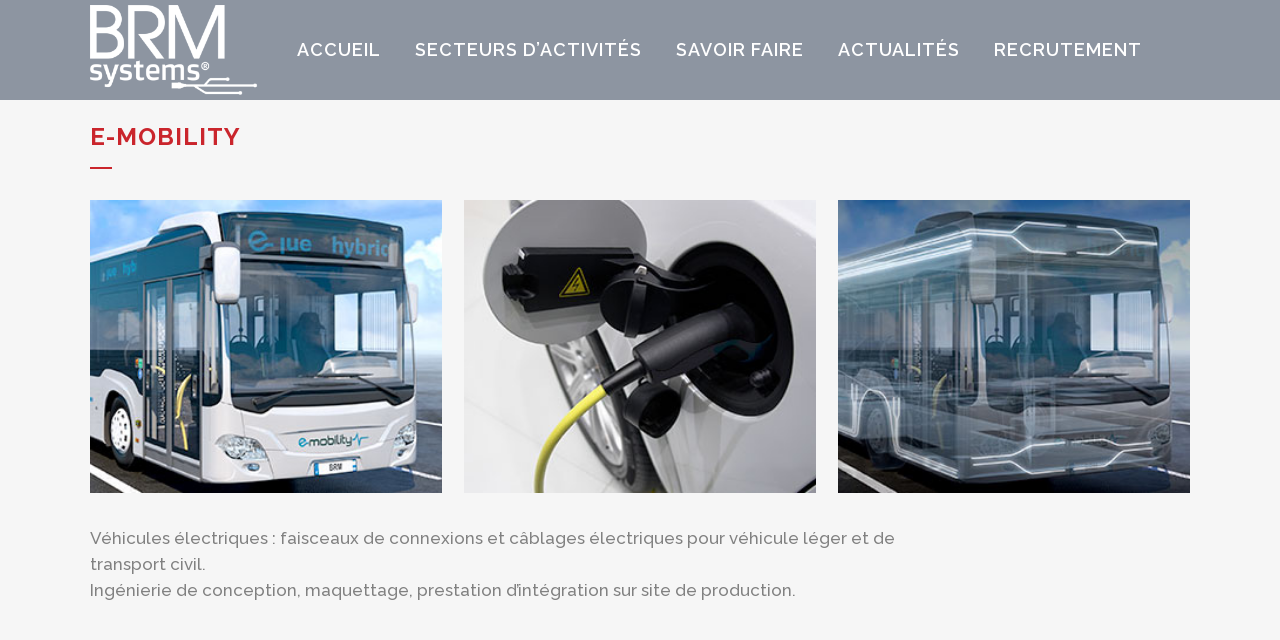

--- FILE ---
content_type: text/html; charset=UTF-8
request_url: https://www.brm-systems.com/activites/transport/
body_size: 14849
content:

<!DOCTYPE html>
<html lang="en-GB">
<head>
	<meta charset="UTF-8" />
	
				<meta name="viewport" content="width=device-width,initial-scale=1,user-scalable=no">
		
            
            
	<link rel="profile" href="https://gmpg.org/xfn/11" />
	<link rel="pingback" href="https://www.brm-systems.com/xmlrpc.php" />

	<link href="https://fonts.googleapis.com/css?family=Lato:100,100i,200,200i,300,300i,400,400i,500,500i,600,600i,700,700i,800,800i,900,900i%7COpen+Sans:100,100i,200,200i,300,300i,400,400i,500,500i,600,600i,700,700i,800,800i,900,900i%7CIndie+Flower:100,100i,200,200i,300,300i,400,400i,500,500i,600,600i,700,700i,800,800i,900,900i%7COswald:100,100i,200,200i,300,300i,400,400i,500,500i,600,600i,700,700i,800,800i,900,900i" rel="stylesheet"><meta name='robots' content='index, follow, max-image-preview:large, max-snippet:-1, max-video-preview:-1' />

	<!-- This site is optimized with the Yoast SEO plugin v26.8 - https://yoast.com/product/yoast-seo-wordpress/ -->
	<title>e-mobility - BRM - Systems</title>
	<link rel="canonical" href="https://www.brm-systems.com/activites/transport/" />
	<meta property="og:locale" content="en_GB" />
	<meta property="og:type" content="article" />
	<meta property="og:title" content="e-mobility - BRM - Systems" />
	<meta property="og:description" content="Véhicules électriques : faisceaux de connexions et câblages électriques pour véhicule léger et de transport civil. Ingénierie de conception, maquettage, prestation d’intégration sur site de production." />
	<meta property="og:url" content="https://www.brm-systems.com/activites/transport/" />
	<meta property="og:site_name" content="BRM - Systems" />
	<meta property="article:modified_time" content="2021-02-05T16:03:13+00:00" />
	<meta property="og:image" content="https://www.brm-systems.com/wp-content/uploads/2018/03/E-mobility-01.jpg" />
	<meta property="og:image:width" content="300" />
	<meta property="og:image:height" content="250" />
	<meta property="og:image:type" content="image/jpeg" />
	<meta name="twitter:card" content="summary_large_image" />
	<script type="application/ld+json" class="yoast-schema-graph">{"@context":"https://schema.org","@graph":[{"@type":"WebPage","@id":"https://www.brm-systems.com/activites/transport/","url":"https://www.brm-systems.com/activites/transport/","name":"e-mobility - BRM - Systems","isPartOf":{"@id":"https://www.brm-systems.com/#website"},"primaryImageOfPage":{"@id":"https://www.brm-systems.com/activites/transport/#primaryimage"},"image":{"@id":"https://www.brm-systems.com/activites/transport/#primaryimage"},"thumbnailUrl":"https://www.brm-systems.com/wp-content/uploads/2018/03/E-mobility-01.jpg","datePublished":"2001-03-12T18:04:58+00:00","dateModified":"2021-02-05T16:03:13+00:00","breadcrumb":{"@id":"https://www.brm-systems.com/activites/transport/#breadcrumb"},"inLanguage":"en-GB","potentialAction":[{"@type":"ReadAction","target":["https://www.brm-systems.com/activites/transport/"]}]},{"@type":"ImageObject","inLanguage":"en-GB","@id":"https://www.brm-systems.com/activites/transport/#primaryimage","url":"https://www.brm-systems.com/wp-content/uploads/2018/03/E-mobility-01.jpg","contentUrl":"https://www.brm-systems.com/wp-content/uploads/2018/03/E-mobility-01.jpg","width":300,"height":250},{"@type":"BreadcrumbList","@id":"https://www.brm-systems.com/activites/transport/#breadcrumb","itemListElement":[{"@type":"ListItem","position":1,"name":"Accueil","item":"https://www.brm-systems.com/"},{"@type":"ListItem","position":2,"name":"Portfolio","item":"https://www.brm-systems.com/activites/"},{"@type":"ListItem","position":3,"name":"e-mobility"}]},{"@type":"WebSite","@id":"https://www.brm-systems.com/#website","url":"https://www.brm-systems.com/","name":"BRM - Systems","description":"","publisher":{"@id":"https://www.brm-systems.com/#organization"},"potentialAction":[{"@type":"SearchAction","target":{"@type":"EntryPoint","urlTemplate":"https://www.brm-systems.com/?s={search_term_string}"},"query-input":{"@type":"PropertyValueSpecification","valueRequired":true,"valueName":"search_term_string"}}],"inLanguage":"en-GB"},{"@type":"Organization","@id":"https://www.brm-systems.com/#organization","name":"BRM Systems","url":"https://www.brm-systems.com/","logo":{"@type":"ImageObject","inLanguage":"en-GB","@id":"https://www.brm-systems.com/#/schema/logo/image/","url":"https://www.brm-systems.com/wp-content/uploads/2018/03/BRM-LOGO-COLOR-FINAL.png","contentUrl":"https://www.brm-systems.com/wp-content/uploads/2018/03/BRM-LOGO-COLOR-FINAL.png","width":693,"height":337,"caption":"BRM Systems"},"image":{"@id":"https://www.brm-systems.com/#/schema/logo/image/"},"sameAs":["https://www.youtube.com/channel/UC0iGkMXTbIlYLX8FugXoEQw"]}]}</script>
	<!-- / Yoast SEO plugin. -->


<link rel='dns-prefetch' href='//maps.googleapis.com' />
<link rel='dns-prefetch' href='//fonts.googleapis.com' />
<link rel="alternate" type="application/rss+xml" title="BRM - Systems &raquo; Feed" href="https://www.brm-systems.com/feed/" />
<link rel="alternate" type="application/rss+xml" title="BRM - Systems &raquo; Comments Feed" href="https://www.brm-systems.com/comments/feed/" />
<link rel="alternate" title="oEmbed (JSON)" type="application/json+oembed" href="https://www.brm-systems.com/wp-json/oembed/1.0/embed?url=https%3A%2F%2Fwww.brm-systems.com%2Factivites%2Ftransport%2F&#038;lang=en" />
<link rel="alternate" title="oEmbed (XML)" type="text/xml+oembed" href="https://www.brm-systems.com/wp-json/oembed/1.0/embed?url=https%3A%2F%2Fwww.brm-systems.com%2Factivites%2Ftransport%2F&#038;format=xml&#038;lang=en" />
<style id='wp-img-auto-sizes-contain-inline-css' type='text/css'>
img:is([sizes=auto i],[sizes^="auto," i]){contain-intrinsic-size:3000px 1500px}
/*# sourceURL=wp-img-auto-sizes-contain-inline-css */
</style>
<link rel='stylesheet' id='layerslider-css' href='https://www.brm-systems.com/wp-content/plugins/LayerSlider/assets/static/layerslider/css/layerslider.css?ver=8.1.2' type='text/css' media='all' />
<style id='wp-emoji-styles-inline-css' type='text/css'>

	img.wp-smiley, img.emoji {
		display: inline !important;
		border: none !important;
		box-shadow: none !important;
		height: 1em !important;
		width: 1em !important;
		margin: 0 0.07em !important;
		vertical-align: -0.1em !important;
		background: none !important;
		padding: 0 !important;
	}
/*# sourceURL=wp-emoji-styles-inline-css */
</style>
<style id='wp-block-library-inline-css' type='text/css'>
:root{--wp-block-synced-color:#7a00df;--wp-block-synced-color--rgb:122,0,223;--wp-bound-block-color:var(--wp-block-synced-color);--wp-editor-canvas-background:#ddd;--wp-admin-theme-color:#007cba;--wp-admin-theme-color--rgb:0,124,186;--wp-admin-theme-color-darker-10:#006ba1;--wp-admin-theme-color-darker-10--rgb:0,107,160.5;--wp-admin-theme-color-darker-20:#005a87;--wp-admin-theme-color-darker-20--rgb:0,90,135;--wp-admin-border-width-focus:2px}@media (min-resolution:192dpi){:root{--wp-admin-border-width-focus:1.5px}}.wp-element-button{cursor:pointer}:root .has-very-light-gray-background-color{background-color:#eee}:root .has-very-dark-gray-background-color{background-color:#313131}:root .has-very-light-gray-color{color:#eee}:root .has-very-dark-gray-color{color:#313131}:root .has-vivid-green-cyan-to-vivid-cyan-blue-gradient-background{background:linear-gradient(135deg,#00d084,#0693e3)}:root .has-purple-crush-gradient-background{background:linear-gradient(135deg,#34e2e4,#4721fb 50%,#ab1dfe)}:root .has-hazy-dawn-gradient-background{background:linear-gradient(135deg,#faaca8,#dad0ec)}:root .has-subdued-olive-gradient-background{background:linear-gradient(135deg,#fafae1,#67a671)}:root .has-atomic-cream-gradient-background{background:linear-gradient(135deg,#fdd79a,#004a59)}:root .has-nightshade-gradient-background{background:linear-gradient(135deg,#330968,#31cdcf)}:root .has-midnight-gradient-background{background:linear-gradient(135deg,#020381,#2874fc)}:root{--wp--preset--font-size--normal:16px;--wp--preset--font-size--huge:42px}.has-regular-font-size{font-size:1em}.has-larger-font-size{font-size:2.625em}.has-normal-font-size{font-size:var(--wp--preset--font-size--normal)}.has-huge-font-size{font-size:var(--wp--preset--font-size--huge)}.has-text-align-center{text-align:center}.has-text-align-left{text-align:left}.has-text-align-right{text-align:right}.has-fit-text{white-space:nowrap!important}#end-resizable-editor-section{display:none}.aligncenter{clear:both}.items-justified-left{justify-content:flex-start}.items-justified-center{justify-content:center}.items-justified-right{justify-content:flex-end}.items-justified-space-between{justify-content:space-between}.screen-reader-text{border:0;clip-path:inset(50%);height:1px;margin:-1px;overflow:hidden;padding:0;position:absolute;width:1px;word-wrap:normal!important}.screen-reader-text:focus{background-color:#ddd;clip-path:none;color:#444;display:block;font-size:1em;height:auto;left:5px;line-height:normal;padding:15px 23px 14px;text-decoration:none;top:5px;width:auto;z-index:100000}html :where(.has-border-color){border-style:solid}html :where([style*=border-top-color]){border-top-style:solid}html :where([style*=border-right-color]){border-right-style:solid}html :where([style*=border-bottom-color]){border-bottom-style:solid}html :where([style*=border-left-color]){border-left-style:solid}html :where([style*=border-width]){border-style:solid}html :where([style*=border-top-width]){border-top-style:solid}html :where([style*=border-right-width]){border-right-style:solid}html :where([style*=border-bottom-width]){border-bottom-style:solid}html :where([style*=border-left-width]){border-left-style:solid}html :where(img[class*=wp-image-]){height:auto;max-width:100%}:where(figure){margin:0 0 1em}html :where(.is-position-sticky){--wp-admin--admin-bar--position-offset:var(--wp-admin--admin-bar--height,0px)}@media screen and (max-width:600px){html :where(.is-position-sticky){--wp-admin--admin-bar--position-offset:0px}}

/*# sourceURL=wp-block-library-inline-css */
</style><style id='wp-block-image-inline-css' type='text/css'>
.wp-block-image>a,.wp-block-image>figure>a{display:inline-block}.wp-block-image img{box-sizing:border-box;height:auto;max-width:100%;vertical-align:bottom}@media not (prefers-reduced-motion){.wp-block-image img.hide{visibility:hidden}.wp-block-image img.show{animation:show-content-image .4s}}.wp-block-image[style*=border-radius] img,.wp-block-image[style*=border-radius]>a{border-radius:inherit}.wp-block-image.has-custom-border img{box-sizing:border-box}.wp-block-image.aligncenter{text-align:center}.wp-block-image.alignfull>a,.wp-block-image.alignwide>a{width:100%}.wp-block-image.alignfull img,.wp-block-image.alignwide img{height:auto;width:100%}.wp-block-image .aligncenter,.wp-block-image .alignleft,.wp-block-image .alignright,.wp-block-image.aligncenter,.wp-block-image.alignleft,.wp-block-image.alignright{display:table}.wp-block-image .aligncenter>figcaption,.wp-block-image .alignleft>figcaption,.wp-block-image .alignright>figcaption,.wp-block-image.aligncenter>figcaption,.wp-block-image.alignleft>figcaption,.wp-block-image.alignright>figcaption{caption-side:bottom;display:table-caption}.wp-block-image .alignleft{float:left;margin:.5em 1em .5em 0}.wp-block-image .alignright{float:right;margin:.5em 0 .5em 1em}.wp-block-image .aligncenter{margin-left:auto;margin-right:auto}.wp-block-image :where(figcaption){margin-bottom:1em;margin-top:.5em}.wp-block-image.is-style-circle-mask img{border-radius:9999px}@supports ((-webkit-mask-image:none) or (mask-image:none)) or (-webkit-mask-image:none){.wp-block-image.is-style-circle-mask img{border-radius:0;-webkit-mask-image:url('data:image/svg+xml;utf8,<svg viewBox="0 0 100 100" xmlns="http://www.w3.org/2000/svg"><circle cx="50" cy="50" r="50"/></svg>');mask-image:url('data:image/svg+xml;utf8,<svg viewBox="0 0 100 100" xmlns="http://www.w3.org/2000/svg"><circle cx="50" cy="50" r="50"/></svg>');mask-mode:alpha;-webkit-mask-position:center;mask-position:center;-webkit-mask-repeat:no-repeat;mask-repeat:no-repeat;-webkit-mask-size:contain;mask-size:contain}}:root :where(.wp-block-image.is-style-rounded img,.wp-block-image .is-style-rounded img){border-radius:9999px}.wp-block-image figure{margin:0}.wp-lightbox-container{display:flex;flex-direction:column;position:relative}.wp-lightbox-container img{cursor:zoom-in}.wp-lightbox-container img:hover+button{opacity:1}.wp-lightbox-container button{align-items:center;backdrop-filter:blur(16px) saturate(180%);background-color:#5a5a5a40;border:none;border-radius:4px;cursor:zoom-in;display:flex;height:20px;justify-content:center;opacity:0;padding:0;position:absolute;right:16px;text-align:center;top:16px;width:20px;z-index:100}@media not (prefers-reduced-motion){.wp-lightbox-container button{transition:opacity .2s ease}}.wp-lightbox-container button:focus-visible{outline:3px auto #5a5a5a40;outline:3px auto -webkit-focus-ring-color;outline-offset:3px}.wp-lightbox-container button:hover{cursor:pointer;opacity:1}.wp-lightbox-container button:focus{opacity:1}.wp-lightbox-container button:focus,.wp-lightbox-container button:hover,.wp-lightbox-container button:not(:hover):not(:active):not(.has-background){background-color:#5a5a5a40;border:none}.wp-lightbox-overlay{box-sizing:border-box;cursor:zoom-out;height:100vh;left:0;overflow:hidden;position:fixed;top:0;visibility:hidden;width:100%;z-index:100000}.wp-lightbox-overlay .close-button{align-items:center;cursor:pointer;display:flex;justify-content:center;min-height:40px;min-width:40px;padding:0;position:absolute;right:calc(env(safe-area-inset-right) + 16px);top:calc(env(safe-area-inset-top) + 16px);z-index:5000000}.wp-lightbox-overlay .close-button:focus,.wp-lightbox-overlay .close-button:hover,.wp-lightbox-overlay .close-button:not(:hover):not(:active):not(.has-background){background:none;border:none}.wp-lightbox-overlay .lightbox-image-container{height:var(--wp--lightbox-container-height);left:50%;overflow:hidden;position:absolute;top:50%;transform:translate(-50%,-50%);transform-origin:top left;width:var(--wp--lightbox-container-width);z-index:9999999999}.wp-lightbox-overlay .wp-block-image{align-items:center;box-sizing:border-box;display:flex;height:100%;justify-content:center;margin:0;position:relative;transform-origin:0 0;width:100%;z-index:3000000}.wp-lightbox-overlay .wp-block-image img{height:var(--wp--lightbox-image-height);min-height:var(--wp--lightbox-image-height);min-width:var(--wp--lightbox-image-width);width:var(--wp--lightbox-image-width)}.wp-lightbox-overlay .wp-block-image figcaption{display:none}.wp-lightbox-overlay button{background:none;border:none}.wp-lightbox-overlay .scrim{background-color:#fff;height:100%;opacity:.9;position:absolute;width:100%;z-index:2000000}.wp-lightbox-overlay.active{visibility:visible}@media not (prefers-reduced-motion){.wp-lightbox-overlay.active{animation:turn-on-visibility .25s both}.wp-lightbox-overlay.active img{animation:turn-on-visibility .35s both}.wp-lightbox-overlay.show-closing-animation:not(.active){animation:turn-off-visibility .35s both}.wp-lightbox-overlay.show-closing-animation:not(.active) img{animation:turn-off-visibility .25s both}.wp-lightbox-overlay.zoom.active{animation:none;opacity:1;visibility:visible}.wp-lightbox-overlay.zoom.active .lightbox-image-container{animation:lightbox-zoom-in .4s}.wp-lightbox-overlay.zoom.active .lightbox-image-container img{animation:none}.wp-lightbox-overlay.zoom.active .scrim{animation:turn-on-visibility .4s forwards}.wp-lightbox-overlay.zoom.show-closing-animation:not(.active){animation:none}.wp-lightbox-overlay.zoom.show-closing-animation:not(.active) .lightbox-image-container{animation:lightbox-zoom-out .4s}.wp-lightbox-overlay.zoom.show-closing-animation:not(.active) .lightbox-image-container img{animation:none}.wp-lightbox-overlay.zoom.show-closing-animation:not(.active) .scrim{animation:turn-off-visibility .4s forwards}}@keyframes show-content-image{0%{visibility:hidden}99%{visibility:hidden}to{visibility:visible}}@keyframes turn-on-visibility{0%{opacity:0}to{opacity:1}}@keyframes turn-off-visibility{0%{opacity:1;visibility:visible}99%{opacity:0;visibility:visible}to{opacity:0;visibility:hidden}}@keyframes lightbox-zoom-in{0%{transform:translate(calc((-100vw + var(--wp--lightbox-scrollbar-width))/2 + var(--wp--lightbox-initial-left-position)),calc(-50vh + var(--wp--lightbox-initial-top-position))) scale(var(--wp--lightbox-scale))}to{transform:translate(-50%,-50%) scale(1)}}@keyframes lightbox-zoom-out{0%{transform:translate(-50%,-50%) scale(1);visibility:visible}99%{visibility:visible}to{transform:translate(calc((-100vw + var(--wp--lightbox-scrollbar-width))/2 + var(--wp--lightbox-initial-left-position)),calc(-50vh + var(--wp--lightbox-initial-top-position))) scale(var(--wp--lightbox-scale));visibility:hidden}}
/*# sourceURL=https://www.brm-systems.com/wp-includes/blocks/image/style.min.css */
</style>
<style id='global-styles-inline-css' type='text/css'>
:root{--wp--preset--aspect-ratio--square: 1;--wp--preset--aspect-ratio--4-3: 4/3;--wp--preset--aspect-ratio--3-4: 3/4;--wp--preset--aspect-ratio--3-2: 3/2;--wp--preset--aspect-ratio--2-3: 2/3;--wp--preset--aspect-ratio--16-9: 16/9;--wp--preset--aspect-ratio--9-16: 9/16;--wp--preset--color--black: #000000;--wp--preset--color--cyan-bluish-gray: #abb8c3;--wp--preset--color--white: #ffffff;--wp--preset--color--pale-pink: #f78da7;--wp--preset--color--vivid-red: #cf2e2e;--wp--preset--color--luminous-vivid-orange: #ff6900;--wp--preset--color--luminous-vivid-amber: #fcb900;--wp--preset--color--light-green-cyan: #7bdcb5;--wp--preset--color--vivid-green-cyan: #00d084;--wp--preset--color--pale-cyan-blue: #8ed1fc;--wp--preset--color--vivid-cyan-blue: #0693e3;--wp--preset--color--vivid-purple: #9b51e0;--wp--preset--gradient--vivid-cyan-blue-to-vivid-purple: linear-gradient(135deg,rgb(6,147,227) 0%,rgb(155,81,224) 100%);--wp--preset--gradient--light-green-cyan-to-vivid-green-cyan: linear-gradient(135deg,rgb(122,220,180) 0%,rgb(0,208,130) 100%);--wp--preset--gradient--luminous-vivid-amber-to-luminous-vivid-orange: linear-gradient(135deg,rgb(252,185,0) 0%,rgb(255,105,0) 100%);--wp--preset--gradient--luminous-vivid-orange-to-vivid-red: linear-gradient(135deg,rgb(255,105,0) 0%,rgb(207,46,46) 100%);--wp--preset--gradient--very-light-gray-to-cyan-bluish-gray: linear-gradient(135deg,rgb(238,238,238) 0%,rgb(169,184,195) 100%);--wp--preset--gradient--cool-to-warm-spectrum: linear-gradient(135deg,rgb(74,234,220) 0%,rgb(151,120,209) 20%,rgb(207,42,186) 40%,rgb(238,44,130) 60%,rgb(251,105,98) 80%,rgb(254,248,76) 100%);--wp--preset--gradient--blush-light-purple: linear-gradient(135deg,rgb(255,206,236) 0%,rgb(152,150,240) 100%);--wp--preset--gradient--blush-bordeaux: linear-gradient(135deg,rgb(254,205,165) 0%,rgb(254,45,45) 50%,rgb(107,0,62) 100%);--wp--preset--gradient--luminous-dusk: linear-gradient(135deg,rgb(255,203,112) 0%,rgb(199,81,192) 50%,rgb(65,88,208) 100%);--wp--preset--gradient--pale-ocean: linear-gradient(135deg,rgb(255,245,203) 0%,rgb(182,227,212) 50%,rgb(51,167,181) 100%);--wp--preset--gradient--electric-grass: linear-gradient(135deg,rgb(202,248,128) 0%,rgb(113,206,126) 100%);--wp--preset--gradient--midnight: linear-gradient(135deg,rgb(2,3,129) 0%,rgb(40,116,252) 100%);--wp--preset--font-size--small: 13px;--wp--preset--font-size--medium: 20px;--wp--preset--font-size--large: 36px;--wp--preset--font-size--x-large: 42px;--wp--preset--spacing--20: 0.44rem;--wp--preset--spacing--30: 0.67rem;--wp--preset--spacing--40: 1rem;--wp--preset--spacing--50: 1.5rem;--wp--preset--spacing--60: 2.25rem;--wp--preset--spacing--70: 3.38rem;--wp--preset--spacing--80: 5.06rem;--wp--preset--shadow--natural: 6px 6px 9px rgba(0, 0, 0, 0.2);--wp--preset--shadow--deep: 12px 12px 50px rgba(0, 0, 0, 0.4);--wp--preset--shadow--sharp: 6px 6px 0px rgba(0, 0, 0, 0.2);--wp--preset--shadow--outlined: 6px 6px 0px -3px rgb(255, 255, 255), 6px 6px rgb(0, 0, 0);--wp--preset--shadow--crisp: 6px 6px 0px rgb(0, 0, 0);}:where(.is-layout-flex){gap: 0.5em;}:where(.is-layout-grid){gap: 0.5em;}body .is-layout-flex{display: flex;}.is-layout-flex{flex-wrap: wrap;align-items: center;}.is-layout-flex > :is(*, div){margin: 0;}body .is-layout-grid{display: grid;}.is-layout-grid > :is(*, div){margin: 0;}:where(.wp-block-columns.is-layout-flex){gap: 2em;}:where(.wp-block-columns.is-layout-grid){gap: 2em;}:where(.wp-block-post-template.is-layout-flex){gap: 1.25em;}:where(.wp-block-post-template.is-layout-grid){gap: 1.25em;}.has-black-color{color: var(--wp--preset--color--black) !important;}.has-cyan-bluish-gray-color{color: var(--wp--preset--color--cyan-bluish-gray) !important;}.has-white-color{color: var(--wp--preset--color--white) !important;}.has-pale-pink-color{color: var(--wp--preset--color--pale-pink) !important;}.has-vivid-red-color{color: var(--wp--preset--color--vivid-red) !important;}.has-luminous-vivid-orange-color{color: var(--wp--preset--color--luminous-vivid-orange) !important;}.has-luminous-vivid-amber-color{color: var(--wp--preset--color--luminous-vivid-amber) !important;}.has-light-green-cyan-color{color: var(--wp--preset--color--light-green-cyan) !important;}.has-vivid-green-cyan-color{color: var(--wp--preset--color--vivid-green-cyan) !important;}.has-pale-cyan-blue-color{color: var(--wp--preset--color--pale-cyan-blue) !important;}.has-vivid-cyan-blue-color{color: var(--wp--preset--color--vivid-cyan-blue) !important;}.has-vivid-purple-color{color: var(--wp--preset--color--vivid-purple) !important;}.has-black-background-color{background-color: var(--wp--preset--color--black) !important;}.has-cyan-bluish-gray-background-color{background-color: var(--wp--preset--color--cyan-bluish-gray) !important;}.has-white-background-color{background-color: var(--wp--preset--color--white) !important;}.has-pale-pink-background-color{background-color: var(--wp--preset--color--pale-pink) !important;}.has-vivid-red-background-color{background-color: var(--wp--preset--color--vivid-red) !important;}.has-luminous-vivid-orange-background-color{background-color: var(--wp--preset--color--luminous-vivid-orange) !important;}.has-luminous-vivid-amber-background-color{background-color: var(--wp--preset--color--luminous-vivid-amber) !important;}.has-light-green-cyan-background-color{background-color: var(--wp--preset--color--light-green-cyan) !important;}.has-vivid-green-cyan-background-color{background-color: var(--wp--preset--color--vivid-green-cyan) !important;}.has-pale-cyan-blue-background-color{background-color: var(--wp--preset--color--pale-cyan-blue) !important;}.has-vivid-cyan-blue-background-color{background-color: var(--wp--preset--color--vivid-cyan-blue) !important;}.has-vivid-purple-background-color{background-color: var(--wp--preset--color--vivid-purple) !important;}.has-black-border-color{border-color: var(--wp--preset--color--black) !important;}.has-cyan-bluish-gray-border-color{border-color: var(--wp--preset--color--cyan-bluish-gray) !important;}.has-white-border-color{border-color: var(--wp--preset--color--white) !important;}.has-pale-pink-border-color{border-color: var(--wp--preset--color--pale-pink) !important;}.has-vivid-red-border-color{border-color: var(--wp--preset--color--vivid-red) !important;}.has-luminous-vivid-orange-border-color{border-color: var(--wp--preset--color--luminous-vivid-orange) !important;}.has-luminous-vivid-amber-border-color{border-color: var(--wp--preset--color--luminous-vivid-amber) !important;}.has-light-green-cyan-border-color{border-color: var(--wp--preset--color--light-green-cyan) !important;}.has-vivid-green-cyan-border-color{border-color: var(--wp--preset--color--vivid-green-cyan) !important;}.has-pale-cyan-blue-border-color{border-color: var(--wp--preset--color--pale-cyan-blue) !important;}.has-vivid-cyan-blue-border-color{border-color: var(--wp--preset--color--vivid-cyan-blue) !important;}.has-vivid-purple-border-color{border-color: var(--wp--preset--color--vivid-purple) !important;}.has-vivid-cyan-blue-to-vivid-purple-gradient-background{background: var(--wp--preset--gradient--vivid-cyan-blue-to-vivid-purple) !important;}.has-light-green-cyan-to-vivid-green-cyan-gradient-background{background: var(--wp--preset--gradient--light-green-cyan-to-vivid-green-cyan) !important;}.has-luminous-vivid-amber-to-luminous-vivid-orange-gradient-background{background: var(--wp--preset--gradient--luminous-vivid-amber-to-luminous-vivid-orange) !important;}.has-luminous-vivid-orange-to-vivid-red-gradient-background{background: var(--wp--preset--gradient--luminous-vivid-orange-to-vivid-red) !important;}.has-very-light-gray-to-cyan-bluish-gray-gradient-background{background: var(--wp--preset--gradient--very-light-gray-to-cyan-bluish-gray) !important;}.has-cool-to-warm-spectrum-gradient-background{background: var(--wp--preset--gradient--cool-to-warm-spectrum) !important;}.has-blush-light-purple-gradient-background{background: var(--wp--preset--gradient--blush-light-purple) !important;}.has-blush-bordeaux-gradient-background{background: var(--wp--preset--gradient--blush-bordeaux) !important;}.has-luminous-dusk-gradient-background{background: var(--wp--preset--gradient--luminous-dusk) !important;}.has-pale-ocean-gradient-background{background: var(--wp--preset--gradient--pale-ocean) !important;}.has-electric-grass-gradient-background{background: var(--wp--preset--gradient--electric-grass) !important;}.has-midnight-gradient-background{background: var(--wp--preset--gradient--midnight) !important;}.has-small-font-size{font-size: var(--wp--preset--font-size--small) !important;}.has-medium-font-size{font-size: var(--wp--preset--font-size--medium) !important;}.has-large-font-size{font-size: var(--wp--preset--font-size--large) !important;}.has-x-large-font-size{font-size: var(--wp--preset--font-size--x-large) !important;}
/*# sourceURL=global-styles-inline-css */
</style>

<style id='classic-theme-styles-inline-css' type='text/css'>
/*! This file is auto-generated */
.wp-block-button__link{color:#fff;background-color:#32373c;border-radius:9999px;box-shadow:none;text-decoration:none;padding:calc(.667em + 2px) calc(1.333em + 2px);font-size:1.125em}.wp-block-file__button{background:#32373c;color:#fff;text-decoration:none}
/*# sourceURL=/wp-includes/css/classic-themes.min.css */
</style>
<link rel='stylesheet' id='mediaelement-css' href='https://www.brm-systems.com/wp-includes/js/mediaelement/mediaelementplayer-legacy.min.css?ver=4.2.17' type='text/css' media='all' />
<link rel='stylesheet' id='wp-mediaelement-css' href='https://www.brm-systems.com/wp-includes/js/mediaelement/wp-mediaelement.min.css?ver=a31229a07f6d1f6878c4a23d03793404' type='text/css' media='all' />
<link rel='stylesheet' id='bridge-default-style-css' href='https://www.brm-systems.com/wp-content/themes/bridge/style.css?ver=a31229a07f6d1f6878c4a23d03793404' type='text/css' media='all' />
<link rel='stylesheet' id='bridge-qode-font_awesome-css' href='https://www.brm-systems.com/wp-content/themes/bridge/css/font-awesome/css/font-awesome.min.css?ver=a31229a07f6d1f6878c4a23d03793404' type='text/css' media='all' />
<link rel='stylesheet' id='bridge-qode-font_elegant-css' href='https://www.brm-systems.com/wp-content/themes/bridge/css/elegant-icons/style.min.css?ver=a31229a07f6d1f6878c4a23d03793404' type='text/css' media='all' />
<link rel='stylesheet' id='bridge-qode-linea_icons-css' href='https://www.brm-systems.com/wp-content/themes/bridge/css/linea-icons/style.css?ver=a31229a07f6d1f6878c4a23d03793404' type='text/css' media='all' />
<link rel='stylesheet' id='bridge-qode-dripicons-css' href='https://www.brm-systems.com/wp-content/themes/bridge/css/dripicons/dripicons.css?ver=a31229a07f6d1f6878c4a23d03793404' type='text/css' media='all' />
<link rel='stylesheet' id='bridge-qode-kiko-css' href='https://www.brm-systems.com/wp-content/themes/bridge/css/kiko/kiko-all.css?ver=a31229a07f6d1f6878c4a23d03793404' type='text/css' media='all' />
<link rel='stylesheet' id='bridge-qode-font_awesome_5-css' href='https://www.brm-systems.com/wp-content/themes/bridge/css/font-awesome-5/css/font-awesome-5.min.css?ver=a31229a07f6d1f6878c4a23d03793404' type='text/css' media='all' />
<link rel='stylesheet' id='bridge-stylesheet-css' href='https://www.brm-systems.com/wp-content/themes/bridge/css/stylesheet.min.css?ver=a31229a07f6d1f6878c4a23d03793404' type='text/css' media='all' />
<style id='bridge-stylesheet-inline-css' type='text/css'>
   .postid-185.disabled_footer_top .footer_top_holder, .postid-185.disabled_footer_bottom .footer_bottom_holder { display: none;}


/*# sourceURL=bridge-stylesheet-inline-css */
</style>
<link rel='stylesheet' id='bridge-print-css' href='https://www.brm-systems.com/wp-content/themes/bridge/css/print.css?ver=a31229a07f6d1f6878c4a23d03793404' type='text/css' media='all' />
<link rel='stylesheet' id='bridge-style-dynamic-css' href='https://www.brm-systems.com/wp-content/themes/bridge/css/style_dynamic.css?ver=1600332660' type='text/css' media='all' />
<link rel='stylesheet' id='bridge-responsive-css' href='https://www.brm-systems.com/wp-content/themes/bridge/css/responsive.min.css?ver=a31229a07f6d1f6878c4a23d03793404' type='text/css' media='all' />
<link rel='stylesheet' id='bridge-style-dynamic-responsive-css' href='https://www.brm-systems.com/wp-content/themes/bridge/css/style_dynamic_responsive.css?ver=1600332660' type='text/css' media='all' />
<style id='bridge-style-dynamic-responsive-inline-css' type='text/css'>
.portfolio_single .portfolio_categories {
    display: none;
}
/*# sourceURL=bridge-style-dynamic-responsive-inline-css */
</style>
<link rel='stylesheet' id='js_composer_front-css' href='https://www.brm-systems.com/wp-content/plugins/js_composer/assets/css/js_composer.min.css?ver=8.2' type='text/css' media='all' />
<link rel='stylesheet' id='bridge-style-handle-google-fonts-css' href='https://fonts.googleapis.com/css?family=Raleway%3A100%2C200%2C300%2C400%2C500%2C600%2C700%2C800%2C900%2C100italic%2C300italic%2C400italic%2C700italic&#038;subset=latin%2Clatin-ext&#038;ver=1.0.0' type='text/css' media='all' />
<link rel='stylesheet' id='bridge-core-dashboard-style-css' href='https://www.brm-systems.com/wp-content/plugins/bridge-core/modules/core-dashboard/assets/css/core-dashboard.min.css?ver=a31229a07f6d1f6878c4a23d03793404' type='text/css' media='all' />
<script type="text/javascript" src="https://www.brm-systems.com/wp-includes/js/jquery/jquery.min.js?ver=3.7.1" id="jquery-core-js"></script>
<script type="text/javascript" src="https://www.brm-systems.com/wp-includes/js/jquery/jquery-migrate.min.js?ver=3.4.1" id="jquery-migrate-js"></script>
<script type="text/javascript" id="layerslider-utils-js-extra">
/* <![CDATA[ */
var LS_Meta = {"v":"8.1.2","fixGSAP":"1"};
//# sourceURL=layerslider-utils-js-extra
/* ]]> */
</script>
<script type="text/javascript" src="https://www.brm-systems.com/wp-content/plugins/LayerSlider/assets/static/layerslider/js/layerslider.utils.js?ver=8.1.2" id="layerslider-utils-js"></script>
<script type="text/javascript" src="https://www.brm-systems.com/wp-content/plugins/LayerSlider/assets/static/layerslider/js/layerslider.kreaturamedia.jquery.js?ver=8.1.2" id="layerslider-js"></script>
<script type="text/javascript" src="https://www.brm-systems.com/wp-content/plugins/LayerSlider/assets/static/layerslider/js/layerslider.transitions.js?ver=8.1.2" id="layerslider-transitions-js"></script>
<script type="text/javascript" src="https://www.brm-systems.com/wp-content/plugins/html5-cumulus/inc/jquery.tagcanvas.min.js?ver=a31229a07f6d1f6878c4a23d03793404" id="h5c-tagcanvas-js"></script>
<script></script><meta name="generator" content="Powered by LayerSlider 8.1.2 - Build Heros, Sliders, and Popups. Create Animations and Beautiful, Rich Web Content as Easy as Never Before on WordPress." />
<!-- LayerSlider updates and docs at: https://layerslider.com -->
<link rel="https://api.w.org/" href="https://www.brm-systems.com/wp-json/" /><script type="text/javascript">
(function(url){
	if(/(?:Chrome\/26\.0\.1410\.63 Safari\/537\.31|WordfenceTestMonBot)/.test(navigator.userAgent)){ return; }
	var addEvent = function(evt, handler) {
		if (window.addEventListener) {
			document.addEventListener(evt, handler, false);
		} else if (window.attachEvent) {
			document.attachEvent('on' + evt, handler);
		}
	};
	var removeEvent = function(evt, handler) {
		if (window.removeEventListener) {
			document.removeEventListener(evt, handler, false);
		} else if (window.detachEvent) {
			document.detachEvent('on' + evt, handler);
		}
	};
	var evts = 'contextmenu dblclick drag dragend dragenter dragleave dragover dragstart drop keydown keypress keyup mousedown mousemove mouseout mouseover mouseup mousewheel scroll'.split(' ');
	var logHuman = function() {
		if (window.wfLogHumanRan) { return; }
		window.wfLogHumanRan = true;
		var wfscr = document.createElement('script');
		wfscr.type = 'text/javascript';
		wfscr.async = true;
		wfscr.src = url + '&r=' + Math.random();
		(document.getElementsByTagName('head')[0]||document.getElementsByTagName('body')[0]).appendChild(wfscr);
		for (var i = 0; i < evts.length; i++) {
			removeEvent(evts[i], logHuman);
		}
	};
	for (var i = 0; i < evts.length; i++) {
		addEvent(evts[i], logHuman);
	}
})('//www.brm-systems.com/?wordfence_lh=1&hid=45B8F721C060C56D99801C000BAFF948');
</script><style type="text/css">.recentcomments a{display:inline !important;padding:0 !important;margin:0 !important;}</style><meta name="generator" content="Powered by WPBakery Page Builder - drag and drop page builder for WordPress."/>
<link rel="icon" href="https://www.brm-systems.com/wp-content/uploads/2018/03/icon.jpg" sizes="32x32" />
<link rel="icon" href="https://www.brm-systems.com/wp-content/uploads/2018/03/icon.jpg" sizes="192x192" />
<link rel="apple-touch-icon" href="https://www.brm-systems.com/wp-content/uploads/2018/03/icon.jpg" />
<meta name="msapplication-TileImage" content="https://www.brm-systems.com/wp-content/uploads/2018/03/icon.jpg" />
<noscript><style> .wpb_animate_when_almost_visible { opacity: 1; }</style></noscript></head>

<body data-rsssl=1 class="wp-singular portfolio_page-template-default single single-portfolio_page postid-185 wp-theme-bridge bridge-core-2.2.4  qode-theme-ver-21.1 qode-theme-bridge qode_header_in_grid wpb-js-composer js-comp-ver-8.2 vc_responsive" itemscope itemtype="http://schema.org/WebPage">




<div class="wrapper">
	<div class="wrapper_inner">

    
		<!-- Google Analytics start -->
				<!-- Google Analytics end -->

		
	<header class=" scroll_header_top_area light stick scrolled_not_transparent menu_position_left page_header">
	<div class="header_inner clearfix">
				<div class="header_top_bottom_holder">
			
			<div class="header_bottom clearfix" style=' background-color:rgba(73, 86, 105, 0.6);' >
								<div class="container">
					<div class="container_inner clearfix">
																				<div class="header_inner_left">
																	<div class="mobile_menu_button">
		<span>
			<i class="qode_icon_font_awesome fa fa-bars " ></i>		</span>
	</div>
								<div class="logo_wrapper" >
	<div class="q_logo">
		<a itemprop="url" href="https://www.brm-systems.com/" >
             <img itemprop="image" class="normal" src="https://www.brm-systems.com/wp-content/uploads/2018/04/LOGO-FINAL-banniere-white.png" alt="Logo"> 			 <img itemprop="image" class="light" src="https://www.brm-systems.com/wp-content/uploads/2018/04/LOGO-FINAL-banniere-white.png" alt="Logo"/> 			 <img itemprop="image" class="dark" src="https://www.brm-systems.com/wp-content/uploads/2018/04/LOGO-FINAL-banniere-white.png" alt="Logo"/> 			 <img itemprop="image" class="sticky" src="https://www.brm-systems.com/wp-content/uploads/2018/04/LOGO-FINAL-banniere-white.png" alt="Logo"/> 			 <img itemprop="image" class="mobile" src="https://www.brm-systems.com/wp-content/uploads/2018/04/LOGO-FINAL-banniere-white.png" alt="Logo"/> 					</a>
	</div>
	</div>															</div>
															<div class="header_inner_right">
									<div class="side_menu_button_wrapper right">
																														<div class="side_menu_button">
																																	
										</div>
									</div>
								</div>
							
							
							<nav class="main_menu drop_down left">
								<ul id="menu-brm" class=""><li id="nav-menu-item-36" class="menu-item menu-item-type-post_type menu-item-object-page menu-item-home  narrow"><a href="https://www.brm-systems.com/" class=""><i class="menu_icon blank fa"></i><span>Accueil</span><span class="plus"></span></a></li>
<li id="nav-menu-item-375" class="menu-item menu-item-type-custom menu-item-object-custom menu-item-home  narrow"><a href="https://www.brm-systems.com/#activites" class=""><i class="menu_icon blank fa"></i><span>SECTEURS D&#8217;ACTIVITÉS</span><span class="plus"></span></a></li>
<li id="nav-menu-item-353" class="menu-item menu-item-type-post_type menu-item-object-page  narrow"><a href="https://www.brm-systems.com/produits/" class=""><i class="menu_icon blank fa"></i><span>SAVOIR FAIRE</span><span class="plus"></span></a></li>
<li id="nav-menu-item-509" class="menu-item menu-item-type-post_type menu-item-object-page  narrow"><a href="https://www.brm-systems.com/actus/" class=""><i class="menu_icon blank fa"></i><span>ACTUALITÉS</span><span class="plus"></span></a></li>
<li id="nav-menu-item-766" class="menu-item menu-item-type-post_type menu-item-object-page  narrow"><a href="https://www.brm-systems.com/recrutement/" class=""><i class="menu_icon blank fa"></i><span>RECRUTEMENT</span><span class="plus"></span></a></li>
</ul>							</nav>
														<nav class="mobile_menu">
	<ul id="menu-brm-1" class=""><li id="mobile-menu-item-36" class="menu-item menu-item-type-post_type menu-item-object-page menu-item-home "><a href="https://www.brm-systems.com/" class=""><span>Accueil</span></a><span class="mobile_arrow"><i class="fa fa-angle-right"></i><i class="fa fa-angle-down"></i></span></li>
<li id="mobile-menu-item-375" class="menu-item menu-item-type-custom menu-item-object-custom menu-item-home "><a href="https://www.brm-systems.com/#activites" class=""><span>SECTEURS D&#8217;ACTIVITÉS</span></a><span class="mobile_arrow"><i class="fa fa-angle-right"></i><i class="fa fa-angle-down"></i></span></li>
<li id="mobile-menu-item-353" class="menu-item menu-item-type-post_type menu-item-object-page "><a href="https://www.brm-systems.com/produits/" class=""><span>SAVOIR FAIRE</span></a><span class="mobile_arrow"><i class="fa fa-angle-right"></i><i class="fa fa-angle-down"></i></span></li>
<li id="mobile-menu-item-509" class="menu-item menu-item-type-post_type menu-item-object-page "><a href="https://www.brm-systems.com/actus/" class=""><span>ACTUALITÉS</span></a><span class="mobile_arrow"><i class="fa fa-angle-right"></i><i class="fa fa-angle-down"></i></span></li>
<li id="mobile-menu-item-766" class="menu-item menu-item-type-post_type menu-item-object-page "><a href="https://www.brm-systems.com/recrutement/" class=""><span>RECRUTEMENT</span></a><span class="mobile_arrow"><i class="fa fa-angle-right"></i><i class="fa fa-angle-down"></i></span></li>
</ul></nav>																				</div>
					</div>
									</div>
			</div>
		</div>

</header>	<a id="back_to_top" href="#">
        <span class="fa-stack">
            <i class="qode_icon_font_awesome fa fa-arrow-up " ></i>        </span>
	</a>
	
	
    
    	
    
    <div class="content ">
        <div class="content_inner  ">
    							<div class="title_outer animate_title_text"    data-height="200">
		<div class="title title_size_medium  position_left " style="height:200px;">
			<div class="image not_responsive"></div>
										<div class="title_holder"  style="padding-top:100px;height:100px;">
					<div class="container">
						<div class="container_inner clearfix">
								<div class="title_subtitle_holder" >
                                                                																		<h1 ><span>e-mobility</span></h1>
																			<span class="separator small left"  ></span>
																	
																										                                                            </div>
						</div>
					</div>
				</div>
								</div>
			</div>
										<div class="container">
                    					<div class="container_inner default_template_holder clearfix" >
													
		<div class="portfolio_single portfolio_template_6">
				<div class="portfolio_gallery">
				
																												<a itemprop="image" class="lightbox_single_portfolio v3" href="#">
									<span class="gallery_text_holder"><span class="gallery_text_inner"><h6></h6></span></span>
									<img itemprop="image" src="https://www.brm-systems.com/wp-content/uploads/2003/03/BRM_MONTAGE_3297.jpg" alt="" />
								</a>
							
						
					
																												<a itemprop="image" class="lightbox_single_portfolio v3" href="#">
									<span class="gallery_text_holder"><span class="gallery_text_inner"><h6></h6></span></span>
									<img itemprop="image" src="https://www.brm-systems.com/wp-content/uploads/2003/03/Genève-2015-PP-0265.jpg" alt="" />
								</a>
							
						
					
																												<a itemprop="image" class="lightbox_single_portfolio v3" href="#">
									<span class="gallery_text_holder"><span class="gallery_text_inner"><h6></h6></span></span>
									<img itemprop="image" src="https://www.brm-systems.com/wp-content/uploads/2003/03/BUSelec.jpg" alt="" />
								</a>
							
						
								</div>
			<div class="two_columns_75_25 clearfix portfolio_container">
				<div class="column1">
					<div class="column_inner">
						<div class="portfolio_single_text_holder">
														<p>Véhicules électriques : faisceaux de connexions et câblages électriques pour véhicule léger et de transport civil.<br />
Ingénierie de conception, maquettage, prestation d’intégration sur site de production.</p>
						</div>
					</div>
				</div>
				<div class="column2">
					<div class="column_inner">
						<div class="portfolio_detail">
																													<div class="info portfolio_categories">
									<h6>Category </h6>
													<span class="category">
													Secteur activités 2019													</span>
								</div>
																					<div class="portfolio_social_holder">
																							</div>
						</div>
					</div>
				</div>
			</div>
            <div class="portfolio_navigation ">
    <div class="portfolio_prev">
        <a href="https://www.brm-systems.com/activites/defense-2/" rel="prev"><i class="fa fa-angle-left"></i></a>    </div>
            <div class="portfolio_button"><a itemprop="url" href="https://www.brm-systems.com/"></a></div>
        <div class="portfolio_next">
        <a href="https://www.brm-systems.com/activites/competition/" rel="next"><i class="fa fa-angle-right"></i></a>    </div>
</div>				</div>
												                        						
					</div>
                    				</div>
								
	</div>
</div>



	<footer >
		<div class="footer_inner clearfix">
				<div class="footer_top_holder">
            			<div class="footer_top">
								<div class="container">
					<div class="container_inner">
																	<div class="three_columns clearfix">
								<div class="column1 footer_col1">
									<div class="column_inner">
																			</div>
								</div>
								<div class="column2 footer_col2">
									<div class="column_inner">
										<div id="pages-2" class="widget widget_pages"><h5>LIENS</h5>
			<ul>
				<li class="page_item page-item-6"><a href="https://www.brm-systems.com/">Accueil</a></li>
<li class="page_item page-item-351"><a href="https://www.brm-systems.com/produits/">Savoir Faire</a></li>
<li class="page_item page-item-460"><a href="https://www.brm-systems.com/actus/">Actualités</a></li>
<li class="page_item page-item-713"><a href="https://www.brm-systems.com/recrutement/">Recrutement</a></li>
			</ul>

			</div><div id="text-7" class="widget widget_text">			<div class="textwidget"><p><a href="https://www.brm-systems.com/wp-content/uploads/2020/11/TDO016-Condition-generales-dachat.pdf">Conditions générales d&#8217;achat / 2020</a></p>
<p>&nbsp;</p>
</div>
		</div><span class='q_social_icon_holder normal_social' ><i class="qode_icon_font_awesome fa fa-youtube  simple_social" style="font-size: 30px;" ></i></span><span class='q_social_icon_holder normal_social' ><i class="qode_icon_font_awesome fa fa-facebook  simple_social" style="margin: center;font-size: 40px;" ></i></span><span class='q_social_icon_holder normal_social' ><i class="qode_icon_font_awesome fa fa-linkedin  simple_social" style="font-size: 30px;" ></i></span>									</div>
								</div>
								<div class="column3 footer_col3">
									<div class="column_inner">
										<div id="block-2" class="widget widget_block widget_media_image">
<div class="wp-block-image"><figure class="aligncenter size-large"><img loading="lazy" decoding="async" width="1024" height="1024" src="https://www.brm-systems.com/wp-content/uploads/2022/03/wordcloud-BRM-02-BD-1024x1024.png" alt="" class="wp-image-1321" srcset="https://www.brm-systems.com/wp-content/uploads/2022/03/wordcloud-BRM-02-BD-1024x1024.png 1024w, https://www.brm-systems.com/wp-content/uploads/2022/03/wordcloud-BRM-02-BD-300x300.png 300w, https://www.brm-systems.com/wp-content/uploads/2022/03/wordcloud-BRM-02-BD-150x150.png 150w, https://www.brm-systems.com/wp-content/uploads/2022/03/wordcloud-BRM-02-BD-768x768.png 768w, https://www.brm-systems.com/wp-content/uploads/2022/03/wordcloud-BRM-02-BD-570x570.png 570w, https://www.brm-systems.com/wp-content/uploads/2022/03/wordcloud-BRM-02-BD-500x500.png 500w, https://www.brm-systems.com/wp-content/uploads/2022/03/wordcloud-BRM-02-BD-1000x1000.png 1000w, https://www.brm-systems.com/wp-content/uploads/2022/03/wordcloud-BRM-02-BD-700x700.png 700w, https://www.brm-systems.com/wp-content/uploads/2022/03/wordcloud-BRM-02-BD.png 1417w" sizes="auto, (max-width: 1024px) 100vw, 1024px" /></figure></div>
</div>									</div>
								</div>
							</div>
															</div>
				</div>
							</div>
					</div>
							<div class="footer_bottom_holder">
                									<div class="footer_bottom">
							<div class="textwidget">Conseils pour BRM : writing PP, film & visuels 3D vision <a href="https://www.3dvision-nyvalis.com/" target="_blank">Nyvalis</a> , photos & Web <a href="http://www.tonanorak.com" target="_blank">Anorak</a>&nbsp;&nbsp;&nbsp;&nbsp;&nbsp;&nbsp;&nbsp;&nbsp;&nbsp;&nbsp;&nbsp;&nbsp;&nbsp;&nbsp;&nbsp;&nbsp;&nbsp;&nbsp;&nbsp;&nbsp;&nbsp;&nbsp;&nbsp;&nbsp;&nbsp;&nbsp;&nbsp;&nbsp;&nbsp;&nbsp;&nbsp;&nbsp;&nbsp;&nbsp;&nbsp;&nbsp;&nbsp;&nbsp;&nbsp;&nbsp;&nbsp;&nbsp;&nbsp;&nbsp;&nbsp;&nbsp;&nbsp;&nbsp;&nbsp;&nbsp;&nbsp;&nbsp;&nbsp;&nbsp;&nbsp;&nbsp;&nbsp;&nbsp;&nbsp;&nbsp;&nbsp;&nbsp;&nbsp;&nbsp;&nbsp;&nbsp;&nbsp;&nbsp;&nbsp;&nbsp;&nbsp;&nbsp;&nbsp;&nbsp;&nbsp;&nbsp;&nbsp;&nbsp;&nbsp;&nbsp;BRM systems® marque déposée, autres marques ® citées déposées par leurs propriétaires respectifs.                                                        </div>
					</div>
								</div>
				</div>
	</footer>
		
</div>
</div>
<script type="speculationrules">
{"prefetch":[{"source":"document","where":{"and":[{"href_matches":"/*"},{"not":{"href_matches":["/wp-*.php","/wp-admin/*","/wp-content/uploads/*","/wp-content/*","/wp-content/plugins/*","/wp-content/themes/bridge/*","/*\\?(.+)"]}},{"not":{"selector_matches":"a[rel~=\"nofollow\"]"}},{"not":{"selector_matches":".no-prefetch, .no-prefetch a"}}]},"eagerness":"conservative"}]}
</script>
<script type="text/javascript" src="https://www.brm-systems.com/wp-includes/js/jquery/ui/core.min.js?ver=1.13.3" id="jquery-ui-core-js"></script>
<script type="text/javascript" src="https://www.brm-systems.com/wp-includes/js/jquery/ui/accordion.min.js?ver=1.13.3" id="jquery-ui-accordion-js"></script>
<script type="text/javascript" src="https://www.brm-systems.com/wp-includes/js/jquery/ui/menu.min.js?ver=1.13.3" id="jquery-ui-menu-js"></script>
<script type="text/javascript" src="https://www.brm-systems.com/wp-includes/js/dist/dom-ready.min.js?ver=f77871ff7694fffea381" id="wp-dom-ready-js"></script>
<script type="text/javascript" src="https://www.brm-systems.com/wp-includes/js/dist/hooks.min.js?ver=dd5603f07f9220ed27f1" id="wp-hooks-js"></script>
<script type="text/javascript" src="https://www.brm-systems.com/wp-includes/js/dist/i18n.min.js?ver=c26c3dc7bed366793375" id="wp-i18n-js"></script>
<script type="text/javascript" id="wp-i18n-js-after">
/* <![CDATA[ */
wp.i18n.setLocaleData( { 'text direction\u0004ltr': [ 'ltr' ] } );
//# sourceURL=wp-i18n-js-after
/* ]]> */
</script>
<script type="text/javascript" id="wp-a11y-js-translations">
/* <![CDATA[ */
( function( domain, translations ) {
	var localeData = translations.locale_data[ domain ] || translations.locale_data.messages;
	localeData[""].domain = domain;
	wp.i18n.setLocaleData( localeData, domain );
} )( "default", {"translation-revision-date":"2025-12-15 12:18:56+0000","generator":"GlotPress\/4.0.3","domain":"messages","locale_data":{"messages":{"":{"domain":"messages","plural-forms":"nplurals=2; plural=n != 1;","lang":"en_GB"},"Notifications":["Notifications"]}},"comment":{"reference":"wp-includes\/js\/dist\/a11y.js"}} );
//# sourceURL=wp-a11y-js-translations
/* ]]> */
</script>
<script type="text/javascript" src="https://www.brm-systems.com/wp-includes/js/dist/a11y.min.js?ver=cb460b4676c94bd228ed" id="wp-a11y-js"></script>
<script type="text/javascript" src="https://www.brm-systems.com/wp-includes/js/jquery/ui/autocomplete.min.js?ver=1.13.3" id="jquery-ui-autocomplete-js"></script>
<script type="text/javascript" src="https://www.brm-systems.com/wp-includes/js/jquery/ui/controlgroup.min.js?ver=1.13.3" id="jquery-ui-controlgroup-js"></script>
<script type="text/javascript" src="https://www.brm-systems.com/wp-includes/js/jquery/ui/checkboxradio.min.js?ver=1.13.3" id="jquery-ui-checkboxradio-js"></script>
<script type="text/javascript" src="https://www.brm-systems.com/wp-includes/js/jquery/ui/button.min.js?ver=1.13.3" id="jquery-ui-button-js"></script>
<script type="text/javascript" src="https://www.brm-systems.com/wp-includes/js/jquery/ui/datepicker.min.js?ver=1.13.3" id="jquery-ui-datepicker-js"></script>
<script type="text/javascript" id="jquery-ui-datepicker-js-after">
/* <![CDATA[ */
jQuery(function(jQuery){jQuery.datepicker.setDefaults({"closeText":"Close","currentText":"Today","monthNames":["January","February","March","April","May","June","July","August","September","October","November","December"],"monthNamesShort":["Jan","Feb","Mar","Apr","May","Jun","Jul","Aug","Sep","Oct","Nov","Dec"],"nextText":"Next","prevText":"Previous","dayNames":["Sunday","Monday","Tuesday","Wednesday","Thursday","Friday","Saturday"],"dayNamesShort":["Sun","Mon","Tue","Wed","Thu","Fri","Sat"],"dayNamesMin":["S","M","T","W","T","F","S"],"dateFormat":"d MM yy","firstDay":1,"isRTL":false});});
//# sourceURL=jquery-ui-datepicker-js-after
/* ]]> */
</script>
<script type="text/javascript" src="https://www.brm-systems.com/wp-includes/js/jquery/ui/mouse.min.js?ver=1.13.3" id="jquery-ui-mouse-js"></script>
<script type="text/javascript" src="https://www.brm-systems.com/wp-includes/js/jquery/ui/resizable.min.js?ver=1.13.3" id="jquery-ui-resizable-js"></script>
<script type="text/javascript" src="https://www.brm-systems.com/wp-includes/js/jquery/ui/draggable.min.js?ver=1.13.3" id="jquery-ui-draggable-js"></script>
<script type="text/javascript" src="https://www.brm-systems.com/wp-includes/js/jquery/ui/dialog.min.js?ver=1.13.3" id="jquery-ui-dialog-js"></script>
<script type="text/javascript" src="https://www.brm-systems.com/wp-includes/js/jquery/ui/droppable.min.js?ver=1.13.3" id="jquery-ui-droppable-js"></script>
<script type="text/javascript" src="https://www.brm-systems.com/wp-includes/js/jquery/ui/progressbar.min.js?ver=1.13.3" id="jquery-ui-progressbar-js"></script>
<script type="text/javascript" src="https://www.brm-systems.com/wp-includes/js/jquery/ui/selectable.min.js?ver=1.13.3" id="jquery-ui-selectable-js"></script>
<script type="text/javascript" src="https://www.brm-systems.com/wp-includes/js/jquery/ui/sortable.min.js?ver=1.13.3" id="jquery-ui-sortable-js"></script>
<script type="text/javascript" src="https://www.brm-systems.com/wp-includes/js/jquery/ui/slider.min.js?ver=1.13.3" id="jquery-ui-slider-js"></script>
<script type="text/javascript" src="https://www.brm-systems.com/wp-includes/js/jquery/ui/spinner.min.js?ver=1.13.3" id="jquery-ui-spinner-js"></script>
<script type="text/javascript" src="https://www.brm-systems.com/wp-includes/js/jquery/ui/tooltip.min.js?ver=1.13.3" id="jquery-ui-tooltip-js"></script>
<script type="text/javascript" src="https://www.brm-systems.com/wp-includes/js/jquery/ui/tabs.min.js?ver=1.13.3" id="jquery-ui-tabs-js"></script>
<script type="text/javascript" src="https://www.brm-systems.com/wp-includes/js/jquery/ui/effect.min.js?ver=1.13.3" id="jquery-effects-core-js"></script>
<script type="text/javascript" src="https://www.brm-systems.com/wp-includes/js/jquery/ui/effect-blind.min.js?ver=1.13.3" id="jquery-effects-blind-js"></script>
<script type="text/javascript" src="https://www.brm-systems.com/wp-includes/js/jquery/ui/effect-bounce.min.js?ver=1.13.3" id="jquery-effects-bounce-js"></script>
<script type="text/javascript" src="https://www.brm-systems.com/wp-includes/js/jquery/ui/effect-clip.min.js?ver=1.13.3" id="jquery-effects-clip-js"></script>
<script type="text/javascript" src="https://www.brm-systems.com/wp-includes/js/jquery/ui/effect-drop.min.js?ver=1.13.3" id="jquery-effects-drop-js"></script>
<script type="text/javascript" src="https://www.brm-systems.com/wp-includes/js/jquery/ui/effect-explode.min.js?ver=1.13.3" id="jquery-effects-explode-js"></script>
<script type="text/javascript" src="https://www.brm-systems.com/wp-includes/js/jquery/ui/effect-fade.min.js?ver=1.13.3" id="jquery-effects-fade-js"></script>
<script type="text/javascript" src="https://www.brm-systems.com/wp-includes/js/jquery/ui/effect-fold.min.js?ver=1.13.3" id="jquery-effects-fold-js"></script>
<script type="text/javascript" src="https://www.brm-systems.com/wp-includes/js/jquery/ui/effect-highlight.min.js?ver=1.13.3" id="jquery-effects-highlight-js"></script>
<script type="text/javascript" src="https://www.brm-systems.com/wp-includes/js/jquery/ui/effect-pulsate.min.js?ver=1.13.3" id="jquery-effects-pulsate-js"></script>
<script type="text/javascript" src="https://www.brm-systems.com/wp-includes/js/jquery/ui/effect-size.min.js?ver=1.13.3" id="jquery-effects-size-js"></script>
<script type="text/javascript" src="https://www.brm-systems.com/wp-includes/js/jquery/ui/effect-scale.min.js?ver=1.13.3" id="jquery-effects-scale-js"></script>
<script type="text/javascript" src="https://www.brm-systems.com/wp-includes/js/jquery/ui/effect-shake.min.js?ver=1.13.3" id="jquery-effects-shake-js"></script>
<script type="text/javascript" src="https://www.brm-systems.com/wp-includes/js/jquery/ui/effect-slide.min.js?ver=1.13.3" id="jquery-effects-slide-js"></script>
<script type="text/javascript" src="https://www.brm-systems.com/wp-includes/js/jquery/ui/effect-transfer.min.js?ver=1.13.3" id="jquery-effects-transfer-js"></script>
<script type="text/javascript" src="https://www.brm-systems.com/wp-content/themes/bridge/js/plugins/doubletaptogo.js?ver=a31229a07f6d1f6878c4a23d03793404" id="doubleTapToGo-js"></script>
<script type="text/javascript" src="https://www.brm-systems.com/wp-content/themes/bridge/js/plugins/modernizr.min.js?ver=a31229a07f6d1f6878c4a23d03793404" id="modernizr-js"></script>
<script type="text/javascript" src="https://www.brm-systems.com/wp-content/themes/bridge/js/plugins/jquery.appear.js?ver=a31229a07f6d1f6878c4a23d03793404" id="appear-js"></script>
<script type="text/javascript" src="https://www.brm-systems.com/wp-includes/js/hoverIntent.min.js?ver=1.10.2" id="hoverIntent-js"></script>
<script type="text/javascript" src="https://www.brm-systems.com/wp-content/themes/bridge/js/plugins/counter.js?ver=a31229a07f6d1f6878c4a23d03793404" id="counter-js"></script>
<script type="text/javascript" src="https://www.brm-systems.com/wp-content/themes/bridge/js/plugins/easypiechart.js?ver=a31229a07f6d1f6878c4a23d03793404" id="easyPieChart-js"></script>
<script type="text/javascript" src="https://www.brm-systems.com/wp-content/themes/bridge/js/plugins/mixitup.js?ver=a31229a07f6d1f6878c4a23d03793404" id="mixItUp-js"></script>
<script type="text/javascript" src="https://www.brm-systems.com/wp-content/themes/bridge/js/plugins/jquery.prettyPhoto.js?ver=a31229a07f6d1f6878c4a23d03793404" id="prettyphoto-js"></script>
<script type="text/javascript" src="https://www.brm-systems.com/wp-content/themes/bridge/js/plugins/jquery.fitvids.js?ver=a31229a07f6d1f6878c4a23d03793404" id="fitvids-js"></script>
<script type="text/javascript" src="https://www.brm-systems.com/wp-content/themes/bridge/js/plugins/jquery.flexslider-min.js?ver=a31229a07f6d1f6878c4a23d03793404" id="flexslider-js"></script>
<script type="text/javascript" id="mediaelement-core-js-before">
/* <![CDATA[ */
var mejsL10n = {"language":"en","strings":{"mejs.download-file":"Download File","mejs.install-flash":"You are using a browser that does not have Flash player enabled or installed. Please turn on your Flash player plugin or download the latest version from https://get.adobe.com/flashplayer/","mejs.fullscreen":"Fullscreen","mejs.play":"Play","mejs.pause":"Pause","mejs.time-slider":"Time Slider","mejs.time-help-text":"Use Left/Right Arrow keys to advance one second, Up/Down arrows to advance ten seconds.","mejs.live-broadcast":"Live Broadcast","mejs.volume-help-text":"Use Up/Down Arrow keys to increase or decrease volume.","mejs.unmute":"Unmute","mejs.mute":"Mute","mejs.volume-slider":"Volume Slider","mejs.video-player":"Video Player","mejs.audio-player":"Audio Player","mejs.captions-subtitles":"Captions/Subtitles","mejs.captions-chapters":"Chapters","mejs.none":"None","mejs.afrikaans":"Afrikaans","mejs.albanian":"Albanian","mejs.arabic":"Arabic","mejs.belarusian":"Belarusian","mejs.bulgarian":"Bulgarian","mejs.catalan":"Catalan","mejs.chinese":"Chinese","mejs.chinese-simplified":"Chinese (Simplified)","mejs.chinese-traditional":"Chinese (Traditional)","mejs.croatian":"Croatian","mejs.czech":"Czech","mejs.danish":"Danish","mejs.dutch":"Dutch","mejs.english":"English","mejs.estonian":"Estonian","mejs.filipino":"Filipino","mejs.finnish":"Finnish","mejs.french":"French","mejs.galician":"Galician","mejs.german":"German","mejs.greek":"Greek","mejs.haitian-creole":"Haitian Creole","mejs.hebrew":"Hebrew","mejs.hindi":"Hindi","mejs.hungarian":"Hungarian","mejs.icelandic":"Icelandic","mejs.indonesian":"Indonesian","mejs.irish":"Irish","mejs.italian":"Italian","mejs.japanese":"Japanese","mejs.korean":"Korean","mejs.latvian":"Latvian","mejs.lithuanian":"Lithuanian","mejs.macedonian":"Macedonian","mejs.malay":"Malay","mejs.maltese":"Maltese","mejs.norwegian":"Norwegian","mejs.persian":"Persian","mejs.polish":"Polish","mejs.portuguese":"Portuguese","mejs.romanian":"Romanian","mejs.russian":"Russian","mejs.serbian":"Serbian","mejs.slovak":"Slovak","mejs.slovenian":"Slovenian","mejs.spanish":"Spanish","mejs.swahili":"Swahili","mejs.swedish":"Swedish","mejs.tagalog":"Tagalog","mejs.thai":"Thai","mejs.turkish":"Turkish","mejs.ukrainian":"Ukrainian","mejs.vietnamese":"Vietnamese","mejs.welsh":"Welsh","mejs.yiddish":"Yiddish"}};
//# sourceURL=mediaelement-core-js-before
/* ]]> */
</script>
<script type="text/javascript" src="https://www.brm-systems.com/wp-includes/js/mediaelement/mediaelement-and-player.min.js?ver=4.2.17" id="mediaelement-core-js"></script>
<script type="text/javascript" src="https://www.brm-systems.com/wp-includes/js/mediaelement/mediaelement-migrate.min.js?ver=a31229a07f6d1f6878c4a23d03793404" id="mediaelement-migrate-js"></script>
<script type="text/javascript" id="mediaelement-js-extra">
/* <![CDATA[ */
var _wpmejsSettings = {"pluginPath":"/wp-includes/js/mediaelement/","classPrefix":"mejs-","stretching":"responsive","audioShortcodeLibrary":"mediaelement","videoShortcodeLibrary":"mediaelement"};
//# sourceURL=mediaelement-js-extra
/* ]]> */
</script>
<script type="text/javascript" src="https://www.brm-systems.com/wp-includes/js/mediaelement/wp-mediaelement.min.js?ver=a31229a07f6d1f6878c4a23d03793404" id="wp-mediaelement-js"></script>
<script type="text/javascript" src="https://www.brm-systems.com/wp-content/themes/bridge/js/plugins/infinitescroll.min.js?ver=a31229a07f6d1f6878c4a23d03793404" id="infiniteScroll-js"></script>
<script type="text/javascript" src="https://www.brm-systems.com/wp-content/themes/bridge/js/plugins/jquery.waitforimages.js?ver=a31229a07f6d1f6878c4a23d03793404" id="waitforimages-js"></script>
<script type="text/javascript" src="https://www.brm-systems.com/wp-includes/js/jquery/jquery.form.min.js?ver=4.3.0" id="jquery-form-js"></script>
<script type="text/javascript" src="https://www.brm-systems.com/wp-content/themes/bridge/js/plugins/waypoints.min.js?ver=a31229a07f6d1f6878c4a23d03793404" id="waypoints-js"></script>
<script type="text/javascript" src="https://www.brm-systems.com/wp-content/themes/bridge/js/plugins/jplayer.min.js?ver=a31229a07f6d1f6878c4a23d03793404" id="jplayer-js"></script>
<script type="text/javascript" src="https://www.brm-systems.com/wp-content/themes/bridge/js/plugins/bootstrap.carousel.js?ver=a31229a07f6d1f6878c4a23d03793404" id="bootstrapCarousel-js"></script>
<script type="text/javascript" src="https://www.brm-systems.com/wp-content/themes/bridge/js/plugins/skrollr.js?ver=a31229a07f6d1f6878c4a23d03793404" id="skrollr-js"></script>
<script type="text/javascript" src="https://www.brm-systems.com/wp-content/themes/bridge/js/plugins/Chart.min.js?ver=a31229a07f6d1f6878c4a23d03793404" id="charts-js"></script>
<script type="text/javascript" src="https://www.brm-systems.com/wp-content/themes/bridge/js/plugins/jquery.easing.1.3.js?ver=a31229a07f6d1f6878c4a23d03793404" id="easing-js"></script>
<script type="text/javascript" src="https://www.brm-systems.com/wp-content/themes/bridge/js/plugins/abstractBaseClass.js?ver=a31229a07f6d1f6878c4a23d03793404" id="abstractBaseClass-js"></script>
<script type="text/javascript" src="https://www.brm-systems.com/wp-content/themes/bridge/js/plugins/jquery.countdown.js?ver=a31229a07f6d1f6878c4a23d03793404" id="countdown-js"></script>
<script type="text/javascript" src="https://www.brm-systems.com/wp-content/themes/bridge/js/plugins/jquery.multiscroll.min.js?ver=a31229a07f6d1f6878c4a23d03793404" id="multiscroll-js"></script>
<script type="text/javascript" src="https://www.brm-systems.com/wp-content/themes/bridge/js/plugins/jquery.justifiedGallery.min.js?ver=a31229a07f6d1f6878c4a23d03793404" id="justifiedGallery-js"></script>
<script type="text/javascript" src="https://www.brm-systems.com/wp-content/themes/bridge/js/plugins/bigtext.js?ver=a31229a07f6d1f6878c4a23d03793404" id="bigtext-js"></script>
<script type="text/javascript" src="https://www.brm-systems.com/wp-content/themes/bridge/js/plugins/jquery.sticky-kit.min.js?ver=a31229a07f6d1f6878c4a23d03793404" id="stickyKit-js"></script>
<script type="text/javascript" src="https://www.brm-systems.com/wp-content/themes/bridge/js/plugins/owl.carousel.min.js?ver=a31229a07f6d1f6878c4a23d03793404" id="owlCarousel-js"></script>
<script type="text/javascript" src="https://www.brm-systems.com/wp-content/themes/bridge/js/plugins/typed.js?ver=a31229a07f6d1f6878c4a23d03793404" id="typed-js"></script>
<script type="text/javascript" src="https://www.brm-systems.com/wp-content/themes/bridge/js/plugins/jquery.carouFredSel-6.2.1.min.js?ver=a31229a07f6d1f6878c4a23d03793404" id="carouFredSel-js"></script>
<script type="text/javascript" src="https://www.brm-systems.com/wp-content/themes/bridge/js/plugins/lemmon-slider.min.js?ver=a31229a07f6d1f6878c4a23d03793404" id="lemmonSlider-js"></script>
<script type="text/javascript" src="https://www.brm-systems.com/wp-content/themes/bridge/js/plugins/jquery.fullPage.min.js?ver=a31229a07f6d1f6878c4a23d03793404" id="one_page_scroll-js"></script>
<script type="text/javascript" src="https://www.brm-systems.com/wp-content/themes/bridge/js/plugins/jquery.mousewheel.min.js?ver=a31229a07f6d1f6878c4a23d03793404" id="mousewheel-js"></script>
<script type="text/javascript" src="https://www.brm-systems.com/wp-content/themes/bridge/js/plugins/jquery.touchSwipe.min.js?ver=a31229a07f6d1f6878c4a23d03793404" id="touchSwipe-js"></script>
<script type="text/javascript" src="https://www.brm-systems.com/wp-content/themes/bridge/js/plugins/jquery.isotope.min.js?ver=a31229a07f6d1f6878c4a23d03793404" id="isotope-js"></script>
<script type="text/javascript" src="https://www.brm-systems.com/wp-content/themes/bridge/js/plugins/packery-mode.pkgd.min.js?ver=a31229a07f6d1f6878c4a23d03793404" id="packery-js"></script>
<script type="text/javascript" src="https://www.brm-systems.com/wp-content/themes/bridge/js/plugins/jquery.stretch.js?ver=a31229a07f6d1f6878c4a23d03793404" id="stretch-js"></script>
<script type="text/javascript" src="https://www.brm-systems.com/wp-content/themes/bridge/js/plugins/imagesloaded.js?ver=a31229a07f6d1f6878c4a23d03793404" id="imagesLoaded-js"></script>
<script type="text/javascript" src="https://www.brm-systems.com/wp-content/themes/bridge/js/plugins/rangeslider.min.js?ver=a31229a07f6d1f6878c4a23d03793404" id="rangeSlider-js"></script>
<script type="text/javascript" src="https://www.brm-systems.com/wp-content/themes/bridge/js/plugins/jquery.event.move.js?ver=a31229a07f6d1f6878c4a23d03793404" id="eventMove-js"></script>
<script type="text/javascript" src="https://www.brm-systems.com/wp-content/themes/bridge/js/plugins/jquery.twentytwenty.js?ver=a31229a07f6d1f6878c4a23d03793404" id="twentytwenty-js"></script>
<script type="text/javascript" src="https://www.brm-systems.com/wp-content/themes/bridge/js/plugins/swiper.min.js?ver=a31229a07f6d1f6878c4a23d03793404" id="swiper-js"></script>
<script type="text/javascript" src="https://maps.googleapis.com/maps/api/js?key=AIzaSyBfVigD6552q8jTZ-2Seu8EMSzyZGOxPIs&amp;ver=6.9" id="google_map_api-js"></script>
<script type="text/javascript" src="https://www.brm-systems.com/wp-content/themes/bridge/js/default_dynamic.js?ver=1600332660" id="bridge-default-dynamic-js"></script>
<script type="text/javascript" id="bridge-default-js-extra">
/* <![CDATA[ */
var QodeAdminAjax = {"ajaxurl":"https://www.brm-systems.com/wp-admin/admin-ajax.php"};
var qodeGlobalVars = {"vars":{"qodeAddingToCartLabel":"Adding to Cart...","page_scroll_amount_for_sticky":""}};
//# sourceURL=bridge-default-js-extra
/* ]]> */
</script>
<script type="text/javascript" src="https://www.brm-systems.com/wp-content/themes/bridge/js/default.min.js?ver=a31229a07f6d1f6878c4a23d03793404" id="bridge-default-js"></script>
<script type="text/javascript" src="https://www.brm-systems.com/wp-includes/js/comment-reply.min.js?ver=a31229a07f6d1f6878c4a23d03793404" id="comment-reply-js" async="async" data-wp-strategy="async" fetchpriority="low"></script>
<script type="text/javascript" src="https://www.brm-systems.com/wp-content/plugins/js_composer/assets/js/dist/js_composer_front.min.js?ver=8.2" id="wpb_composer_front_js-js"></script>
<script type="text/javascript" id="qode-like-js-extra">
/* <![CDATA[ */
var qodeLike = {"ajaxurl":"https://www.brm-systems.com/wp-admin/admin-ajax.php"};
//# sourceURL=qode-like-js-extra
/* ]]> */
</script>
<script type="text/javascript" src="https://www.brm-systems.com/wp-content/themes/bridge/js/plugins/qode-like.min.js?ver=a31229a07f6d1f6878c4a23d03793404" id="qode-like-js"></script>
<script id="wp-emoji-settings" type="application/json">
{"baseUrl":"https://s.w.org/images/core/emoji/17.0.2/72x72/","ext":".png","svgUrl":"https://s.w.org/images/core/emoji/17.0.2/svg/","svgExt":".svg","source":{"concatemoji":"https://www.brm-systems.com/wp-includes/js/wp-emoji-release.min.js?ver=a31229a07f6d1f6878c4a23d03793404"}}
</script>
<script type="module">
/* <![CDATA[ */
/*! This file is auto-generated */
const a=JSON.parse(document.getElementById("wp-emoji-settings").textContent),o=(window._wpemojiSettings=a,"wpEmojiSettingsSupports"),s=["flag","emoji"];function i(e){try{var t={supportTests:e,timestamp:(new Date).valueOf()};sessionStorage.setItem(o,JSON.stringify(t))}catch(e){}}function c(e,t,n){e.clearRect(0,0,e.canvas.width,e.canvas.height),e.fillText(t,0,0);t=new Uint32Array(e.getImageData(0,0,e.canvas.width,e.canvas.height).data);e.clearRect(0,0,e.canvas.width,e.canvas.height),e.fillText(n,0,0);const a=new Uint32Array(e.getImageData(0,0,e.canvas.width,e.canvas.height).data);return t.every((e,t)=>e===a[t])}function p(e,t){e.clearRect(0,0,e.canvas.width,e.canvas.height),e.fillText(t,0,0);var n=e.getImageData(16,16,1,1);for(let e=0;e<n.data.length;e++)if(0!==n.data[e])return!1;return!0}function u(e,t,n,a){switch(t){case"flag":return n(e,"\ud83c\udff3\ufe0f\u200d\u26a7\ufe0f","\ud83c\udff3\ufe0f\u200b\u26a7\ufe0f")?!1:!n(e,"\ud83c\udde8\ud83c\uddf6","\ud83c\udde8\u200b\ud83c\uddf6")&&!n(e,"\ud83c\udff4\udb40\udc67\udb40\udc62\udb40\udc65\udb40\udc6e\udb40\udc67\udb40\udc7f","\ud83c\udff4\u200b\udb40\udc67\u200b\udb40\udc62\u200b\udb40\udc65\u200b\udb40\udc6e\u200b\udb40\udc67\u200b\udb40\udc7f");case"emoji":return!a(e,"\ud83e\u1fac8")}return!1}function f(e,t,n,a){let r;const o=(r="undefined"!=typeof WorkerGlobalScope&&self instanceof WorkerGlobalScope?new OffscreenCanvas(300,150):document.createElement("canvas")).getContext("2d",{willReadFrequently:!0}),s=(o.textBaseline="top",o.font="600 32px Arial",{});return e.forEach(e=>{s[e]=t(o,e,n,a)}),s}function r(e){var t=document.createElement("script");t.src=e,t.defer=!0,document.head.appendChild(t)}a.supports={everything:!0,everythingExceptFlag:!0},new Promise(t=>{let n=function(){try{var e=JSON.parse(sessionStorage.getItem(o));if("object"==typeof e&&"number"==typeof e.timestamp&&(new Date).valueOf()<e.timestamp+604800&&"object"==typeof e.supportTests)return e.supportTests}catch(e){}return null}();if(!n){if("undefined"!=typeof Worker&&"undefined"!=typeof OffscreenCanvas&&"undefined"!=typeof URL&&URL.createObjectURL&&"undefined"!=typeof Blob)try{var e="postMessage("+f.toString()+"("+[JSON.stringify(s),u.toString(),c.toString(),p.toString()].join(",")+"));",a=new Blob([e],{type:"text/javascript"});const r=new Worker(URL.createObjectURL(a),{name:"wpTestEmojiSupports"});return void(r.onmessage=e=>{i(n=e.data),r.terminate(),t(n)})}catch(e){}i(n=f(s,u,c,p))}t(n)}).then(e=>{for(const n in e)a.supports[n]=e[n],a.supports.everything=a.supports.everything&&a.supports[n],"flag"!==n&&(a.supports.everythingExceptFlag=a.supports.everythingExceptFlag&&a.supports[n]);var t;a.supports.everythingExceptFlag=a.supports.everythingExceptFlag&&!a.supports.flag,a.supports.everything||((t=a.source||{}).concatemoji?r(t.concatemoji):t.wpemoji&&t.twemoji&&(r(t.twemoji),r(t.wpemoji)))});
//# sourceURL=https://www.brm-systems.com/wp-includes/js/wp-emoji-loader.min.js
/* ]]> */
</script>
<script></script></body>
</html>